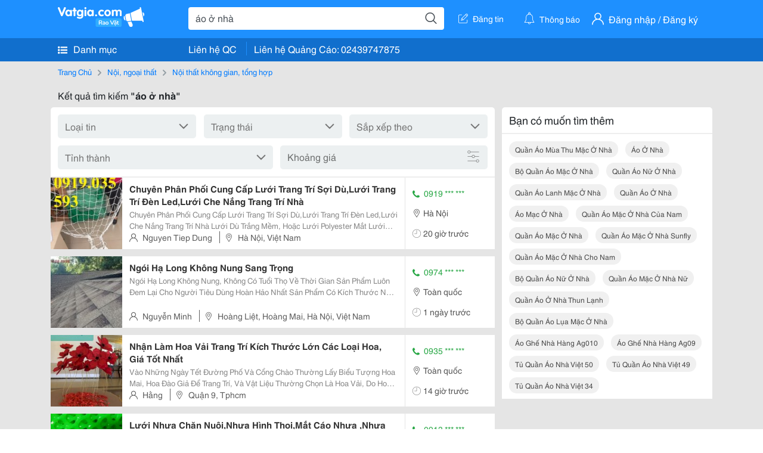

--- FILE ---
content_type: text/html; charset=UTF-8
request_url: https://www.vatgia.com/raovat/%C3%A1o+%E1%BB%9F+nh%C3%A0.srvg
body_size: 9701
content:
<!DOCTYPE html>
<html lang="vi">
<head>
    <link rel="dns-prefetch" href="//cdnvg.scandict.com">
    <meta http-equiv="Content-Type" content="text/html; charset=utf-8" />
    <link href="/assets/image/raovat/favicon.ico" rel="icon" type="image/x-icon">
    <meta http-equiv="X-UA-Compatible" content="ie=edge">

    
    <meta name="apple-mobile-web-app-status-bar-style" content="#0c81f6"/>
<meta name="theme-color" content="#0c81f6"/>
<meta name="apple-mobile-web-app-capable" content="yes"/>
<meta name="mobile-web-app-capable" content="yes"/>
<meta name="viewport" content="width=device-width, initial-scale=1.0"/>
<meta property="og:url" content="https://vatgia.com/raovat/%C3%A1o%2B%E1%BB%9F%2Bnh%C3%A0.srvg"/>
<meta property="og:type" content="website"/>
<meta property="og:site_name" content="Vatgia.com"/>
<meta property="og:locale" content="vi_VN"/>
<meta property="og:title" content="Áo Ở Nhà"/>
<meta property="og:description" content="Chuyên trang về Áo ở nhà ✅Chuyên Phân Phối Cung Cấp Lưới Trang Trí Sợi Dù,Lưới Trang Trí Đèn Led,Lưới Che Nắng Trang Trí Nhà  Lưới Dù Trắng Mềm, Hoặc Lưới Polyester Mắt Lưới Theo Yêu Cầu..."/>
<meta property="og:image" content="https://cdnvg.scandict.com/pictures/fullsize/2017/05/20/ume1495249606.jpg"/>
<meta name="title" content="Áo Ở Nhà"/>
<meta name="keywords" content="áo ở nhà, áo, ở, nhà, ao o nha, quần áo mùa thu mặc ở nhà, áo ở nhà, bộ quần áo mặc ở nhà, quần áo nữ ở nhà, quần áo lanh mặc ở nhà, quần áo ở nhà, áo mạc ở nhà, quần áo mặc ở nhà của nam, quần áo mặc ở nhà, quần áo mặc ở nhà sunfly, quần áo mặc ở nhà cho nam, bộ quần áo nữ ở nhà, quần áo mặc ở nhà nữ, quần áo ở nhà thun lạnh, bộ quần áo lụa mặc ở nhà, áo ghế nhà hàng ag010, áo ghế nhà hàng ag09, tủ quần áo nhà việt 50, tủ quần áo nhà việt 49, tủ quần áo nhà việt 34"/>
<meta name="description" content="Chuyên trang về Áo ở nhà ✅Chuyên Phân Phối Cung Cấp Lưới Trang Trí Sợi Dù,Lưới Trang Trí Đèn Led,Lưới Che Nắng Trang Trí Nhà  Lưới Dù Trắng Mềm, Hoặc Lưới Polyester Mắt Lưới Theo Yêu Cầu..."/>
<title>Áo Ở Nhà</title>

    
            <link rel="canonical" href="https://vatgia.com/raovat/%C3%A1o%2B%E1%BB%9F%2Bnh%C3%A0.srvg">
    
    
    
    <link rel="stylesheet" type="text/css" href="https://vatgia.com/assets/raovat/fonts/flaticon/flaticon.css">
    <link rel="stylesheet" type="text/css" href="https://vatgia.com/assets/css/bootstrap-4.5.0.css">
    <link rel="stylesheet" type="text/css" href="https://vatgia.com/assets/371000597101675/raovat/css/raovat.css">

        <script>
        window.vnpapp = "false";
        window.mobiledetect = "web";
        window.dataUser = "null";
        window.domain = "//vatgia.com";
        window.envAds = "ca-pub-2979760623205174";
        window.envAdsSlot = "8018923188";
        window.firebaseConfig = {
            apiKey: "AIzaSyBlmRLfyJCyqA8yu5x8bpFo0jwYX2yBpOg",
            authDomain: "vatgia-id.firebaseapp.com",
            databaseURL: "https://vatgia-id.firebaseio.com",
            projectId: "vatgia-id",
            storageBucket: "",
            messagingSenderId: "736117193883",
            appId: "1:736117193883:web:624a055c617b3dbe"
        }
        window.urlFacebookLogin = 'https://www.facebook.com/v4.0/dialog/oauth?response_type=code%2Cgranted_scopes&client_id=891255665928834&redirect_uri=https%3A%2F%2Fvatgia.com/home/&scope=public_profile%2Cemail&state=provider%3Dfacebook%26redirect%3D%2Fraovat';
        window.urlGoogleLogin = 'https://accounts.google.com/o/oauth2/v2/auth?scope=openid+https://www.googleapis.com/auth/userinfo.email+profile&response_type=code&redirect_uri=https%3A//vatgia.com/home/&client_id=736117193883-nj2eab6opd4bg8phsltf8likgal0jcbc.apps.googleusercontent.com&state=provider%3Dgoogle%26redirect%3D%2Fraovat';
    </script>

    <script type="application/ld+json">
						{
						  "@context": "https://schema.org",
						  "@type": "Organization",
						  "url": "https://vatgia.com",
						  "logo": "https://vatgia.com/css/logos/logo.png",
						  "name": "Vatgia.com",
						  "contactPoint": [{
						    "@type": "ContactPoint",
						    "telephone": "+84 02439747875",
						    "contactType": "Customer support",
						    "areaServed": "VI"
						  }],
						  "sameAs": ["https://www.facebook.com/vatgiafanpage"]
						}
						</script>

    <script type="application/ld+json">
						{
							"@context": "https://schema.org",
							"@type": "WebSite",
							"url": "https://vatgia.com",
							"potentialAction": {
								"@type": "SearchAction",
								"target": "https://vatgia.com/raovat/quicksearch.php?keyword={search_term_string}",
								"query-input": "required name=search_term_string"
							},
							"name" : "Vatgia.com",
            			"alternateName" : "Vatgia.com - Mua sắm hạnh phúc, kinh doanh hiệu quả"
						}
						</script>

            <script type="application/ld+json">{"@context": "http://schema.org", "@type": "BreadcrumbList", "itemListElement": [{
									"@type": "ListItem",
									"position": 1,
									"item": {
										"@id": "https://vatgia.com/raovat",
										"name": "Rao vặt"
									}
								},{
									"@type": "ListItem",
									"position": 2,
									"item": {
										"@id": "https://vatgia.com/raovat/%C3%A1o%2B%E1%BB%9F%2Bnh%C3%A0.srvg",
										"name": "Áo ở nhà"
									}
								}]}</script>
    
    
    
    </head>
<body>
        <div id="raovat" class="css_rv_web">
        
                    <header-web :ContactPhone-prop="[[&quot;Li\u00ean h\u1ec7 Qu\u1ea3ng C\u00e1o&quot;,&quot; 02439747875&quot;,&quot;02439747875&quot;]]"></header-web>
                

        
        <div id="body-raovat">
            <div class="result_search_pc" id="remove-ads">














    <div class="container" id="container-ads">
    <nav aria-label="breadcrumb" class="rv-breadcrumb-pc">
    <ol class="breadcrumb">
        <li class="breadcrumb-item">
            <a href="/raovat">Trang Chủ</a>
        </li>
                            
                <li class="breadcrumb-item">
                    <a href="/raovat/3205/noi-ngoai-that.html">Nội, ngoại thất</a>
                </li>
            
                                
                <li class="breadcrumb-item">
                    <a href="/raovat/2816/noi-that-khong-gian-tong-hop.html">Nội thất không gian, tổng hợp</a>
                </li>
            
                        </ol>
</nav>
            <div class="statistical">
            <h1 title="Kết quả tìm kiếm áo ở nhà">Kết quả tìm kiếm <b>"áo ở nhà"</b></h1>
        </div>
        <div class="row pb-12px">
            <div class="col-8 pr-0">
                

                <div class="filter-result">
                    <fillter-web
                        :country-prop="[]"
                        :max-prop="0"
                        :min-prop="0"></fillter-web>
                </div>

                <div id="list-search-pc">
                    <div class="list-post-search list-post-search-web">
































                        












                            <div class="rv_list_news mt-12px">
            <div class="card-list-news">
            <div class="card-body-news d-flex">
                <div class="img-post">
                    <a class="text-decoration-none" href="/raovat/3376/14534278/chuyen-phan-phoi-cung-cap-luoi-trang-tri-soi-du-luoi-trang-tri-den-led-luoi-che-nang-trang-tri-nha.html" >
                        <img class="w-100 h-100" src="https://cdnvg.scandict.com/pictures/thumb/w150/2017/05/ume1495249606.jpg" alt="Chuyên Phân Phối Cung Cấp Lưới Trang Trí Sợi Dù,Lưới Trang Trí Đèn Led,Lưới Che Nắng Trang Trí Nhà" onerror="this.onerror=null;this.src='/assets/image/raovat/no_image.png';"/>
                    </a>
                </div>
                <div class="position-relative info-flex px-12px py-2">
                    <div class="info-post">
                        <a href="/raovat/3376/14534278/chuyen-phan-phoi-cung-cap-luoi-trang-tri-soi-du-luoi-trang-tri-den-led-luoi-che-nang-trang-tri-nha.html" >
                            <h3 title="Chuyên Phân Phối Cung Cấp Lưới Trang Trí Sợi Dù,Lưới Trang Trí Đèn Led,Lưới Che Nắng Trang Trí Nhà" class="title m-0">Chuyên Phân Phối Cung Cấp Lưới Trang Trí Sợi Dù,Lưới Trang Trí Đèn Led,Lưới Che Nắng Trang Trí Nhà</h3>
                        </a>
                                                    <div class="des">
                                Chuyên Phân Phối Cung Cấp Lưới Trang Trí Sợi Dù,Lưới Trang Trí Đèn Led,Lưới Che Nắng Trang Trí Nhà 
 Lưới Dù Trắng Mềm, Hoặc Lưới Polyester Mắt Lưới Theo Yêu Cầu Khách Hàng Lưới Dùng Để Rào Nhà Bóng Tại Các Khu Vui Chơi Trẻ Em Liên Hệ Mình Để Được...
                            </div>
                                            </div>
                    <div class="position-absolute position-address">
                        <span class="name-post"><i class="flaticon-user mr-2"></i>Nguyen Tiep Dung</span>
                        <span class="address m-0 pl-2"><i class="flaticon-pin mr-2 pl-2"></i>Hà Nội, Việt Nam</span>
                    </div>
                </div>
                <div class="contact my-auto">
                    <div class="px-12px border-contact-normal">
                                                    <p class="phone-vip-news m-0">
                                <i class="flaticon-telephone-handle-silhouette mr-1"></i>
                                0919 *** ***
                            </p>
                                                <p class="location m-0 pt-12px"><i class="flaticon-pin mr-1"></i>Hà Nội</p>
                        <p class="time m-0 pt-12px"><i class="flaticon-time mr-1"></i>20 giờ trước</p>
                    </div>
                </div>
            </div>
        </div>
    </div>
                        












                            <div class="rv_list_news mt-12px">
            <div class="card-list-news">
            <div class="card-body-news d-flex">
                <div class="img-post">
                    <a class="text-decoration-none" href="/raovat/13154/15457763/ngoi-ha-long-khong-nung-sang-trong.html" >
                        <img class="w-100 h-100" src="https://cdnvg.scandict.com/pictures/thumb/w150/2018/12/sbg1543823496.jpg" alt="Ngói Hạ Long Không Nung Sang Trọng" onerror="this.onerror=null;this.src='/assets/image/raovat/no_image.png';"/>
                    </a>
                </div>
                <div class="position-relative info-flex px-12px py-2">
                    <div class="info-post">
                        <a href="/raovat/13154/15457763/ngoi-ha-long-khong-nung-sang-trong.html" >
                            <h3 title="Ngói Hạ Long Không Nung Sang Trọng" class="title m-0">Ngói Hạ Long Không Nung Sang Trọng</h3>
                        </a>
                                                    <div class="des">
                                Ngói Hạ Long Không Nung, Không Có Tuổi Thọ Về Thời Gian 
 Sản Phẩm Luôn Đem Lại Cho Người Tiêu Dùng Hoàn Hảo Nhất 
 Sản Phẩm Có Kích Thước Như Sau 
 Độ Dài Tấm Ngói Là 33Cm 
 Độ Dày Viên Ngói Là 5Mm 
 Quý Vị Mua Hàng Liên Hệ Trực Tiếp Cho Chúng 
                            </div>
                                            </div>
                    <div class="position-absolute position-address">
                        <span class="name-post"><i class="flaticon-user mr-2"></i>Nguyễn Minh</span>
                        <span class="address m-0 pl-2"><i class="flaticon-pin mr-2 pl-2"></i>Hoàng Liệt, Hoàng Mai, Hà Nội, Việt Nam</span>
                    </div>
                </div>
                <div class="contact my-auto">
                    <div class="px-12px border-contact-normal">
                                                    <p class="phone-vip-news m-0">
                                <i class="flaticon-telephone-handle-silhouette mr-1"></i>
                                0974 *** ***
                            </p>
                                                <p class="location m-0 pt-12px"><i class="flaticon-pin mr-1"></i>Toàn quốc</p>
                        <p class="time m-0 pt-12px"><i class="flaticon-time mr-1"></i>1 ngày trước</p>
                    </div>
                </div>
            </div>
        </div>
    </div>
                        












                            <div class="rv_list_news mt-12px">
            <div class="card-list-news">
            <div class="card-body-news d-flex">
                <div class="img-post">
                    <a class="text-decoration-none" href="/raovat/3365/15685710/nhan-lam-hoa-vai-trang-tri-kich-thuoc-lon-cac-loai-hoa-gia-tot-nhat.html" >
                        <img class="w-100 h-100" src="https://cdnvg.scandict.com/pictures/thumb/w150/2019/07/1562149326-rti.jpg" alt="Nhận Làm Hoa Vải Trang Trí Kích Thước Lớn Các Loại Hoa, Giá Tốt Nhất" onerror="this.onerror=null;this.src='/assets/image/raovat/no_image.png';"/>
                    </a>
                </div>
                <div class="position-relative info-flex px-12px py-2">
                    <div class="info-post">
                        <a href="/raovat/3365/15685710/nhan-lam-hoa-vai-trang-tri-kich-thuoc-lon-cac-loai-hoa-gia-tot-nhat.html" >
                            <h3 title="Nhận Làm Hoa Vải Trang Trí Kích Thước Lớn Các Loại Hoa, Giá Tốt Nhất" class="title m-0">Nhận Làm Hoa Vải Trang Trí Kích Thước Lớn Các Loại Hoa, Giá Tốt Nhất</h3>
                        </a>
                                                    <div class="des">
                                Vào Những Ngày Tết Đường Phố Và Cổng Chào Thường Lấy Biểu Tượng Hoa Mai, Hoa Đào Giả Để Trang Trí, Và Vật Liệu Thường Chọn Là Hoa Vải, Do Hoa Vải Đẹp, Giống Hoa Thật, Có Thể Trang Trí Được Lâu, Đặc Biệt Gắn Được Đèn Led Để Chiếu Sáng Ban Đêm. 
 Công
                            </div>
                                            </div>
                    <div class="position-absolute position-address">
                        <span class="name-post"><i class="flaticon-user mr-2"></i>Hằng</span>
                        <span class="address m-0 pl-2"><i class="flaticon-pin mr-2 pl-2"></i>Quận 9, Tphcm</span>
                    </div>
                </div>
                <div class="contact my-auto">
                    <div class="px-12px border-contact-normal">
                                                    <p class="phone-vip-news m-0">
                                <i class="flaticon-telephone-handle-silhouette mr-1"></i>
                                0935 *** ***
                            </p>
                                                <p class="location m-0 pt-12px"><i class="flaticon-pin mr-1"></i>Toàn quốc</p>
                        <p class="time m-0 pt-12px"><i class="flaticon-time mr-1"></i>14 giờ trước</p>
                    </div>
                </div>
            </div>
        </div>
    </div>
                        












                            <div class="rv_list_news mt-12px">
            <div class="card-list-news">
            <div class="card-body-news d-flex">
                <div class="img-post">
                    <a class="text-decoration-none" href="/raovat/9680/15715629/luoi-nhua-chan-nuoi-nhua-hinh-thoi-mat-cao-nhua-nhua-lo-vuong-chuyen-si-va-lere-nhat-tp-hcm.html" >
                        <img class="w-100 h-100" src="https://cdnvg.scandict.com/pictures/thumb/w150/2019/07/1564120466-ytg.jpg" alt="Lưới Nhựa Chăn Nuôi,Nhựa Hình Thoi,Mắt Cáo Nhựa ,Nhựa Lỗ Vuông,Chuyên Sỉ Và Lẽrẽ Nhất Tp.hcm" onerror="this.onerror=null;this.src='/assets/image/raovat/no_image.png';"/>
                    </a>
                </div>
                <div class="position-relative info-flex px-12px py-2">
                    <div class="info-post">
                        <a href="/raovat/9680/15715629/luoi-nhua-chan-nuoi-nhua-hinh-thoi-mat-cao-nhua-nhua-lo-vuong-chuyen-si-va-lere-nhat-tp-hcm.html" >
                            <h3 title="Lưới Nhựa Chăn Nuôi,Nhựa Hình Thoi,Mắt Cáo Nhựa ,Nhựa Lỗ Vuông,Chuyên Sỉ Và Lẽrẽ Nhất Tp.hcm" class="title m-0">Lưới Nhựa Chăn Nuôi,Nhựa Hình Thoi,Mắt Cáo Nhựa ,Nhựa Lỗ Vuông,Chuyên Sỉ Và Lẽrẽ Nhất Tp.hcm</h3>
                        </a>
                                                    <p class="price m-0 mt-1">15.000<sup>&#8363;</sup></p>
                                            </div>
                    <div class="position-absolute position-address">
                        <span class="name-post"><i class="flaticon-user mr-2"></i>Lưới Thép Kim Long</span>
                        <span class="address m-0 pl-2"><i class="flaticon-pin mr-2 pl-2"></i>1256 Lạc Long Quân, Tân Bình, Hồ Chí Minh, Việt Nam</span>
                    </div>
                </div>
                <div class="contact my-auto">
                    <div class="px-12px border-contact-normal">
                                                    <p class="phone-vip-news m-0">
                                <i class="flaticon-telephone-handle-silhouette mr-1"></i>
                                0913 *** ***
                            </p>
                                                <p class="location m-0 pt-12px"><i class="flaticon-pin mr-1"></i>Toàn quốc</p>
                        <p class="time m-0 pt-12px"><i class="flaticon-time mr-1"></i>3 ngày trước</p>
                    </div>
                </div>
            </div>
        </div>
    </div>
                        












                            <div class="rv_list_news mt-12px">
            <div class="card-list-news">
            <div class="card-body-news d-flex">
                <div class="img-post">
                    <a class="text-decoration-none" href="/raovat/4279/15882907/han-cau-sat-dat-xe-may-vao-nha-tphcm.html" >
                        <img class="w-100 h-100" src="https://cdnvg.scandict.com/pictures/thumb/w150/2019/12/1577657244-xvc.jpg" alt="Hàn Cầu Sắt Dắt Xe Máy Vào Nhà Tphcm" onerror="this.onerror=null;this.src='/assets/image/raovat/no_image.png';"/>
                    </a>
                </div>
                <div class="position-relative info-flex px-12px py-2">
                    <div class="info-post">
                        <a href="/raovat/4279/15882907/han-cau-sat-dat-xe-may-vao-nha-tphcm.html" >
                            <h3 title="Hàn Cầu Sắt Dắt Xe Máy Vào Nhà Tphcm" class="title m-0">Hàn Cầu Sắt Dắt Xe Máy Vào Nhà Tphcm</h3>
                        </a>
                                                    <div class="des">
                                Liên Hệ: 0947.406.037 Dân Tiến Chuyên Hàn Dạo Tại Nhà Khu Vực Tphcm 
 Hàn Cầu Sắt Dắt Xe Máy Vào Nhà, Hàn Cầu Thang Lên Gác Quận Gò Vấp, Bình Thạnh, Thủ Đức, Phú Nhuận, Tân Bình...hàn Cửa Sắt, Cầu Thang Lên Gác, Hàn Cầu Dắt Xe Máy Vào Nhà Quận 1, 2,...
                            </div>
                                            </div>
                    <div class="position-absolute position-address">
                        <span class="name-post"><i class="flaticon-user mr-2"></i>Kyouko Chilly</span>
                        <span class="address m-0 pl-2"><i class="flaticon-pin mr-2 pl-2"></i>Tphcm</span>
                    </div>
                </div>
                <div class="contact my-auto">
                    <div class="px-12px border-contact-normal">
                                                    <p class="phone-vip-news m-0">
                                <i class="flaticon-telephone-handle-silhouette mr-1"></i>
                                0947 *** ***
                            </p>
                                                <p class="location m-0 pt-12px"><i class="flaticon-pin mr-1"></i>Hồ Chí Minh</p>
                        <p class="time m-0 pt-12px"><i class="flaticon-time mr-1"></i>2 ngày trước</p>
                    </div>
                </div>
            </div>
        </div>
    </div>
                        












                            <div class="rv_list_news mt-12px">
            <div class="card-list-news">
            <div class="card-body-news d-flex">
                <div class="img-post">
                    <a class="text-decoration-none" href="/raovat/6359/16046967/dia-chi-ban-may-phun-cat-may-phun-ri-set-may-tao-nham-khac-bia-mo-gia-re.html" >
                        <img class="w-100 h-100" src="https://cdnvg.scandict.com/pictures/thumb/w150/2020/08/1596594482-jqp.jpg" alt="Địa Chỉ Bán Máy Phun Cát, Máy Phun Rỉ Sét, Máy Tạo Nhám, Khắc Bia Mộ Giá Rẻ." onerror="this.onerror=null;this.src='/assets/image/raovat/no_image.png';"/>
                    </a>
                </div>
                <div class="position-relative info-flex px-12px py-2">
                    <div class="info-post">
                        <a href="/raovat/6359/16046967/dia-chi-ban-may-phun-cat-may-phun-ri-set-may-tao-nham-khac-bia-mo-gia-re.html" >
                            <h3 title="Địa Chỉ Bán Máy Phun Cát, Máy Phun Rỉ Sét, Máy Tạo Nhám, Khắc Bia Mộ Giá Rẻ." class="title m-0">Địa Chỉ Bán Máy Phun Cát, Máy Phun Rỉ Sét, Máy Tạo Nhám, Khắc Bia Mộ Giá Rẻ.</h3>
                        </a>
                                                    <div class="des">
                                Ưu Điểm Của Máy Phun Cát Dt250: 
 Là Dòng Máy Có Công Suất Lớn Lên Đem Lại Hiệu Quả Công Việc Cao, Thời Gian Phun Liên Tục Lâu; 
 Phụ Tùng Thay Thế Thuận Tiện, Rẻ Tiền, Dễ Tìm; 
 Luôn Luôn Có Mức Giá Ổn Định Hợp Lý; 
 Sử Dụng Được Nhiều Loại Hạt...
                            </div>
                                            </div>
                    <div class="position-absolute position-address">
                        <span class="name-post"><i class="flaticon-user mr-2"></i>Ngọc Nguyễn</span>
                        <span class="address m-0 pl-2"><i class="flaticon-pin mr-2 pl-2"></i>Số 109C Đường Tựu Liệt- Thanh Trì- Hà Nội</span>
                    </div>
                </div>
                <div class="contact my-auto">
                    <div class="px-12px border-contact-normal">
                                                    <p class="phone-vip-news m-0">
                                <i class="flaticon-telephone-handle-silhouette mr-1"></i>
                                0978 *** ***
                            </p>
                                                <p class="location m-0 pt-12px"><i class="flaticon-pin mr-1"></i>Toàn quốc</p>
                        <p class="time m-0 pt-12px"><i class="flaticon-time mr-1"></i>1 ngày trước</p>
                    </div>
                </div>
            </div>
        </div>
    </div>
                        












                            <div class="rv_list_news mt-12px">
            <div class="card-list-news">
            <div class="card-body-news d-flex">
                <div class="img-post">
                    <a class="text-decoration-none" href="/raovat/4279/16059661/lam-vi-sat-dat-xe-may-tai-nha-tphcm-luu-dong-nhanh.html" >
                        <img class="w-100 h-100" src="https://cdnvg.scandict.com/pictures/thumb/w150/2020/08/1597723498-cev.jpg" alt="Làm Vỉ Sắt Dắt Xe Máy Tại Nhà Tphcm - Lưu Động Nhanh" onerror="this.onerror=null;this.src='/assets/image/raovat/no_image.png';"/>
                    </a>
                </div>
                <div class="position-relative info-flex px-12px py-2">
                    <div class="info-post">
                        <a href="/raovat/4279/16059661/lam-vi-sat-dat-xe-may-tai-nha-tphcm-luu-dong-nhanh.html" >
                            <h3 title="Làm Vỉ Sắt Dắt Xe Máy Tại Nhà Tphcm - Lưu Động Nhanh" class="title m-0">Làm Vỉ Sắt Dắt Xe Máy Tại Nhà Tphcm - Lưu Động Nhanh</h3>
                        </a>
                                                    <div class="des">
                                Làm Cầu Sắt Dắt Xe Máy Tại Nhà Tphcm - Lưu Động Nhanh - Liên Hệ: 0947.406.037 Zalo Dân Tiến/ Chuyên Lưu Động Nhanh Khu Vực Tphcm Hàn Cầu Sắt Dắt Xe Máy Ra Vào Nhà. *** /// Mình Là Cá Nhân Nên Nhận Làm Giả Phải Chăng, Vui Vẽ Tân Tình. Làm Việc Cả Chủ...
                            </div>
                                            </div>
                    <div class="position-absolute position-address">
                        <span class="name-post"><i class="flaticon-user mr-2"></i>Kyouko Chilly</span>
                        <span class="address m-0 pl-2"><i class="flaticon-pin mr-2 pl-2"></i>Tphcm</span>
                    </div>
                </div>
                <div class="contact my-auto">
                    <div class="px-12px border-contact-normal">
                                                    <p class="phone-vip-news m-0">
                                <i class="flaticon-telephone-handle-silhouette mr-1"></i>
                                0947 *** ***
                            </p>
                                                <p class="location m-0 pt-12px"><i class="flaticon-pin mr-1"></i>Hồ Chí Minh</p>
                        <p class="time m-0 pt-12px"><i class="flaticon-time mr-1"></i>2 ngày trước</p>
                    </div>
                </div>
            </div>
        </div>
    </div>
                        












                            <div class="rv_list_news mt-12px">
            <div class="card-list-news">
            <div class="card-body-news d-flex">
                <div class="img-post">
                    <a class="text-decoration-none" href="/raovat/4279/16293511/tho-han-cau-thang-xe-may-tai-nha-tphcm-luu-dong.html" >
                        <img class="w-100 h-100" src="https://cdnvg.scandict.com/pictures/thumb/w150/2021/04/1619747554-czx.jpg" alt="Thợ Hàn Cầu Thang Xe Máy Tại Nhà Tphcm - Lưu Động" onerror="this.onerror=null;this.src='/assets/image/raovat/no_image.png';"/>
                    </a>
                </div>
                <div class="position-relative info-flex px-12px py-2">
                    <div class="info-post">
                        <a href="/raovat/4279/16293511/tho-han-cau-thang-xe-may-tai-nha-tphcm-luu-dong.html" >
                            <h3 title="Thợ Hàn Cầu Thang Xe Máy Tại Nhà Tphcm - Lưu Động" class="title m-0">Thợ Hàn Cầu Thang Xe Máy Tại Nhà Tphcm - Lưu Động</h3>
                        </a>
                                                    <div class="des">
                                Dân Tiến: 0947406037 Chuyên Làm Cầu Thang Sắt Dắt Xe Máy Tại Nhà Tphcm - Liên Hệ: 0947.406.037 Zalo Dân Tiến/ Chuyên Lưu Động Nhanh Khu Vực Tphcm Hàn Cầu Thang Sắt Dắt Xe Máy Ra Vào Nhà. Mình Là Cá Nhân Nên Nhận Làm Giả Phải Chăng, Vui Vẽ Tân Tình....
                            </div>
                                            </div>
                    <div class="position-absolute position-address">
                        <span class="name-post"><i class="flaticon-user mr-2"></i>Trần Dân Tiến</span>
                        <span class="address m-0 pl-2"><i class="flaticon-pin mr-2 pl-2"></i>Tp.hcm</span>
                    </div>
                </div>
                <div class="contact my-auto">
                    <div class="px-12px border-contact-normal">
                                                    <p class="phone-vip-news m-0">
                                <i class="flaticon-telephone-handle-silhouette mr-1"></i>
                                0947 *** ***
                            </p>
                                                <p class="location m-0 pt-12px"><i class="flaticon-pin mr-1"></i>Hồ Chí Minh</p>
                        <p class="time m-0 pt-12px"><i class="flaticon-time mr-1"></i>2 ngày trước</p>
                    </div>
                </div>
            </div>
        </div>
    </div>
                        












                            <div class="rv_list_news mt-12px">
            <div class="card-list-news">
            <div class="card-body-news d-flex">
                <div class="img-post">
                    <a class="text-decoration-none" href="/raovat/4279/16313557/tho-lam-cau-doc-xe-may-tphcm.html" >
                        <img class="w-100 h-100" src="https://cdnvg.scandict.com/pictures/thumb/w150/2021/05/1621821150-wkb.jpg" alt="Thợ Làm Cầu Dốc Xe Máy Tphcm" onerror="this.onerror=null;this.src='/assets/image/raovat/no_image.png';"/>
                    </a>
                </div>
                <div class="position-relative info-flex px-12px py-2">
                    <div class="info-post">
                        <a href="/raovat/4279/16313557/tho-lam-cau-doc-xe-may-tphcm.html" >
                            <h3 title="Thợ Làm Cầu Dốc Xe Máy Tphcm" class="title m-0">Thợ Làm Cầu Dốc Xe Máy Tphcm</h3>
                        </a>
                                                    <div class="des">
                                Thợ Làm Cầu Xe Máy Vào Nhà Hcm Tel: 0947.406.037 Dân Tiến. Thợ Hàn Cầu Xe Máy Vào Nhà Tphcm 
 Thợ Hàn Cầu Xe Máy Vào Nhà Tphcm Quận 1 
 Thợ Hàn Cầu Xe Máy Vào Nhà Tphcm Quận 2 
 Thợ Hàn Cầu Xe Máy Vào Nhà Tphcm Quận 3 
 Thợ Hàn Cầu Xe Máy Vào Nhà...
                            </div>
                                            </div>
                    <div class="position-absolute position-address">
                        <span class="name-post"><i class="flaticon-user mr-2"></i>Trần Dân Tiến</span>
                        <span class="address m-0 pl-2"><i class="flaticon-pin mr-2 pl-2"></i>Tp.hcm</span>
                    </div>
                </div>
                <div class="contact my-auto">
                    <div class="px-12px border-contact-normal">
                                                    <p class="phone-vip-news m-0">
                                <i class="flaticon-telephone-handle-silhouette mr-1"></i>
                                0947 *** ***
                            </p>
                                                <p class="location m-0 pt-12px"><i class="flaticon-pin mr-1"></i>Hồ Chí Minh</p>
                        <p class="time m-0 pt-12px"><i class="flaticon-time mr-1"></i>2 ngày trước</p>
                    </div>
                </div>
            </div>
        </div>
    </div>
                        












                            <div class="rv_list_news mt-12px">
            <div class="card-list-news">
            <div class="card-body-news d-flex">
                <div class="img-post">
                    <a class="text-decoration-none" href="/raovat/6226/17585649/nhua-acrylic-nhiet-deo-eterac-7109-x-50.html" >
                        <img class="w-100 h-100" src="https://cdnvg.scandict.com/pictures/thumb/w150/2024/07/1721033368-eoz.png" alt="Nhựa Acrylic Nhiệt Dẻo Eterac 7109-X-50" onerror="this.onerror=null;this.src='/assets/image/raovat/no_image.png';"/>
                    </a>
                </div>
                <div class="position-relative info-flex px-12px py-2">
                    <div class="info-post">
                        <a href="/raovat/6226/17585649/nhua-acrylic-nhiet-deo-eterac-7109-x-50.html" >
                            <h3 title="Nhựa Acrylic Nhiệt Dẻo Eterac 7109-X-50" class="title m-0">Nhựa Acrylic Nhiệt Dẻo Eterac 7109-X-50</h3>
                        </a>
                                                    <p class="price m-0 mt-1">70.000<sup>&#8363;</sup></p>
                                            </div>
                    <div class="position-absolute position-address">
                        <span class="name-post"><i class="flaticon-user mr-2"></i>Công Ty Tnhh Thương Mại Tổng Hợp Sơn Anh</span>
                        <span class="address m-0 pl-2"><i class="flaticon-pin mr-2 pl-2"></i>Số 06, 127/56 Văn Cao, P. Liễu Giai, Ba Đình, Hà Nội</span>
                    </div>
                </div>
                <div class="contact my-auto">
                    <div class="px-12px border-contact-normal">
                                                    <p class="phone-vip-news m-0">
                                <i class="flaticon-telephone-handle-silhouette mr-1"></i>
                                0911 *** ***
                            </p>
                                                <p class="location m-0 pt-12px"><i class="flaticon-pin mr-1"></i>Toàn quốc</p>
                        <p class="time m-0 pt-12px"><i class="flaticon-time mr-1"></i>2 ngày trước</p>
                    </div>
                </div>
            </div>
        </div>
    </div>
                        












                            <div class="rv_list_news mt-12px">
            <div class="card-list-news">
            <div class="card-body-news d-flex">
                <div class="img-post">
                    <a class="text-decoration-none" href="/raovat/8061/17817092/hoa-chat-xet-nghiem-sinh-hoa-huyet-hoc-mien-dich-hang-chinh-hang.html" >
                        <img class="w-100 h-100" src="https://cdnvg.scandict.com/pictures/thumb/w150/2025/04/1744597065-pim.jpg" alt="Hóa Chất Xét Nghiệm Sinh Hóa, Huyết Học, Miễn Dich Hàng Chính Hãng" onerror="this.onerror=null;this.src='/assets/image/raovat/no_image.png';"/>
                    </a>
                </div>
                <div class="position-relative info-flex px-12px py-2">
                    <div class="info-post">
                        <a href="/raovat/8061/17817092/hoa-chat-xet-nghiem-sinh-hoa-huyet-hoc-mien-dich-hang-chinh-hang.html" >
                            <h3 title="Hóa Chất Xét Nghiệm Sinh Hóa, Huyết Học, Miễn Dich Hàng Chính Hãng" class="title m-0">Hóa Chất Xét Nghiệm Sinh Hóa, Huyết Học, Miễn Dich Hàng Chính Hãng</h3>
                        </a>
                                                    <div class="des">
                                Chúng Tôi Xin Cam Kết Sẽ Mang Đến Cho Quý Khách Hàng Những Sản Phẩm Hoàn Hảo, Những Sản Phẩm Chuyên Nghiệp Nhất, Hiệu Quả Với Giá Cạnh Tranh Dành Cho Quý Khách.và Dịch Vụ Bảo Hành Bảo Dưỡng Tốt Khi Đến Với Tknmedical.com 
 - Sự Sáng Tạo Tư Vấn Nhiệt...
                            </div>
                                            </div>
                    <div class="position-absolute position-address">
                        <span class="name-post"><i class="flaticon-user mr-2"></i>Dung Nguyen</span>
                        <span class="address m-0 pl-2"><i class="flaticon-pin mr-2 pl-2"></i> 40 Nguyễn Hữu Dật – P. Tây Thạnh Q. Tân Phú, Tp. Hcm, Hồ Chí Minh, Việt Nam</span>
                    </div>
                </div>
                <div class="contact my-auto">
                    <div class="px-12px border-contact-normal">
                                                    <p class="phone-vip-news m-0">
                                <i class="flaticon-telephone-handle-silhouette mr-1"></i>
                                0339 *** ***
                            </p>
                                                <p class="location m-0 pt-12px"><i class="flaticon-pin mr-1"></i>Toàn quốc</p>
                        <p class="time m-0 pt-12px"><i class="flaticon-time mr-1"></i>15 giờ trước</p>
                    </div>
                </div>
            </div>
        </div>
    </div>
                        












                            <div class="rv_list_news mt-12px">
            <div class="card-list-news">
            <div class="card-body-news d-flex">
                <div class="img-post">
                    <a class="text-decoration-none" href="/raovat/4279/17853056/tho-han-cau-dat-xe-may-tai-nha-quan-binh-thanh.html" >
                        <img class="w-100 h-100" src="https://cdnvg.scandict.com/pictures/thumb/w150/2025/06/1751057378-hxl.jpg" alt="Thợ Hàn Cầu Dắt Xe Máy Tại Nhà Quận Bình Thạnh" onerror="this.onerror=null;this.src='/assets/image/raovat/no_image.png';"/>
                    </a>
                </div>
                <div class="position-relative info-flex px-12px py-2">
                    <div class="info-post">
                        <a href="/raovat/4279/17853056/tho-han-cau-dat-xe-may-tai-nha-quan-binh-thanh.html" >
                            <h3 title="Thợ Hàn Cầu Dắt Xe Máy Tại Nhà Quận Bình Thạnh" class="title m-0">Thợ Hàn Cầu Dắt Xe Máy Tại Nhà Quận Bình Thạnh</h3>
                        </a>
                                                    <div class="des">
                                Thợ Hàn Cầu Dắt Xe Máy Tại Nhà Quận Bình Thạnh - Liên Hệ: 0947406037 Đt Và Zalo Dân Tiến, Chuyên Lưu Động Hàn Cầu Dốc Dắt Xe Máy Vào Nhà. 
 Bạn Đang Loay Hoay Mỗi Ngày Với Việc Dắt Chiếc Xe Máy Nặng Nề Lên Xuống Bậc Thềm. Cầu Dốc Dắt Xe Tự Chế, Ọp Ẹp...
                            </div>
                                            </div>
                    <div class="position-absolute position-address">
                        <span class="name-post"><i class="flaticon-user mr-2"></i>Trần Dân Tiến</span>
                        <span class="address m-0 pl-2"><i class="flaticon-pin mr-2 pl-2"></i>Tphcm</span>
                    </div>
                </div>
                <div class="contact my-auto">
                    <div class="px-12px border-contact-normal">
                                                    <p class="phone-vip-news m-0">
                                <i class="flaticon-telephone-handle-silhouette mr-1"></i>
                                0947 *** ***
                            </p>
                                                <p class="location m-0 pt-12px"><i class="flaticon-pin mr-1"></i>Hồ Chí Minh</p>
                        <p class="time m-0 pt-12px"><i class="flaticon-time mr-1"></i>2 ngày trước</p>
                    </div>
                </div>
            </div>
        </div>
    </div>
                        












                            <div class="rv_list_news mt-12px">
            <div class="card-list-news">
            <div class="card-body-news d-flex">
                <div class="img-post">
                    <a class="text-decoration-none" href="/raovat/7545/17853060/tho-han-cau-dat-xe-may-tai-nha-quan-1.html" >
                        <img class="w-100 h-100" src="https://cdnvg.scandict.com/pictures/thumb/w150/2025/06/1751057950-pes.jpg" alt="Thợ Hàn Cầu Dắt Xe Máy Tại Nhà Quận 1" onerror="this.onerror=null;this.src='/assets/image/raovat/no_image.png';"/>
                    </a>
                </div>
                <div class="position-relative info-flex px-12px py-2">
                    <div class="info-post">
                        <a href="/raovat/7545/17853060/tho-han-cau-dat-xe-may-tai-nha-quan-1.html" >
                            <h3 title="Thợ Hàn Cầu Dắt Xe Máy Tại Nhà Quận 1" class="title m-0">Thợ Hàn Cầu Dắt Xe Máy Tại Nhà Quận 1</h3>
                        </a>
                                                    <div class="des">
                                Thợ Hàn Cầu Dắt Xe Máy Tại Nhà Quận 1. Liên Hệ: 0947406037 Đt Và Zalo Dân Tiến, Chuyên Lưu Động Hàn Cầu Dốc Dắt Xe Máy Vào Nhà. 
 Bạn Đang Loay Hoay Mỗi Ngày Với Việc Dắt Chiếc Xe Máy Nặng Nề Lên Xuống Bậc Thềm. Cầu Dốc Dắt Xe Tự Chế, Ọp Ẹp Khiến Bạn...
                            </div>
                                            </div>
                    <div class="position-absolute position-address">
                        <span class="name-post"><i class="flaticon-user mr-2"></i>Trần Dân Tiến</span>
                        <span class="address m-0 pl-2"><i class="flaticon-pin mr-2 pl-2"></i>Tphcm</span>
                    </div>
                </div>
                <div class="contact my-auto">
                    <div class="px-12px border-contact-normal">
                                                    <p class="phone-vip-news m-0">
                                <i class="flaticon-telephone-handle-silhouette mr-1"></i>
                                0947 *** ***
                            </p>
                                                <p class="location m-0 pt-12px"><i class="flaticon-pin mr-1"></i>Hồ Chí Minh</p>
                        <p class="time m-0 pt-12px"><i class="flaticon-time mr-1"></i>2 ngày trước</p>
                    </div>
                </div>
            </div>
        </div>
    </div>
                        












                            <div class="rv_list_news mt-12px">
            <div class="card-list-news">
            <div class="card-body-news d-flex">
                <div class="img-post">
                    <a class="text-decoration-none" href="/raovat/4279/17853064/tho-han-cau-dat-xe-may-tai-nha-quan-7.html" >
                        <img class="w-100 h-100" src="https://cdnvg.scandict.com/pictures/thumb/w150/2025/06/1751060818-dfo.jpg" alt="Thợ Hàn Cầu Dắt Xe Máy Tại Nhà Quận 7" onerror="this.onerror=null;this.src='/assets/image/raovat/no_image.png';"/>
                    </a>
                </div>
                <div class="position-relative info-flex px-12px py-2">
                    <div class="info-post">
                        <a href="/raovat/4279/17853064/tho-han-cau-dat-xe-may-tai-nha-quan-7.html" >
                            <h3 title="Thợ Hàn Cầu Dắt Xe Máy Tại Nhà Quận 7" class="title m-0">Thợ Hàn Cầu Dắt Xe Máy Tại Nhà Quận 7</h3>
                        </a>
                                                    <div class="des">
                                Thợ Hàn Cầu Dắt Xe Máy Tại Nhà Quận 7. Liên Hệ: 0947406037 Đt Và Zalo Dân Tiến, Chuyên Lưu Động Hàn Cầu Dốc Dắt Xe Máy Vào Nhà. 
 Bạn Đang Loay Hoay Mỗi Ngày Với Việc Dắt Chiếc Xe Máy Nặng Nề Lên Xuống Bậc Thềm. Cầu Dốc Dắt Xe Tự Chế, Ọp Ẹp Khiến Bạn...
                            </div>
                                            </div>
                    <div class="position-absolute position-address">
                        <span class="name-post"><i class="flaticon-user mr-2"></i>Trần Dân Tiến</span>
                        <span class="address m-0 pl-2"><i class="flaticon-pin mr-2 pl-2"></i>Tphcm</span>
                    </div>
                </div>
                <div class="contact my-auto">
                    <div class="px-12px border-contact-normal">
                                                    <p class="phone-vip-news m-0">
                                <i class="flaticon-telephone-handle-silhouette mr-1"></i>
                                0947 *** ***
                            </p>
                                                <p class="location m-0 pt-12px"><i class="flaticon-pin mr-1"></i>Hồ Chí Minh</p>
                        <p class="time m-0 pt-12px"><i class="flaticon-time mr-1"></i>2 ngày trước</p>
                    </div>
                </div>
            </div>
        </div>
    </div>
                        












                            <div class="rv_list_news mt-12px">
            <div class="card-list-news">
            <div class="card-body-news d-flex">
                <div class="img-post">
                    <a class="text-decoration-none" href="/raovat/7545/17853068/tho-han-cau-dat-xe-may-tai-nha-quan-12.html" >
                        <img class="w-100 h-100" src="https://cdnvg.scandict.com/pictures/thumb/w150/2025/06/1751062293-fpk.jpg" alt="Thợ Hàn Cầu Dắt Xe Máy Tại Nhà Quận 12" onerror="this.onerror=null;this.src='/assets/image/raovat/no_image.png';"/>
                    </a>
                </div>
                <div class="position-relative info-flex px-12px py-2">
                    <div class="info-post">
                        <a href="/raovat/7545/17853068/tho-han-cau-dat-xe-may-tai-nha-quan-12.html" >
                            <h3 title="Thợ Hàn Cầu Dắt Xe Máy Tại Nhà Quận 12" class="title m-0">Thợ Hàn Cầu Dắt Xe Máy Tại Nhà Quận 12</h3>
                        </a>
                                                    <div class="des">
                                Thợ Hàn Cầu Dắt Xe Máy Tại Nhà Quận 12 Liên Hệ: 0947406037 Đt Và Zalo Dân Tiến, Chuyên Lưu Động Hàn Cầu Dốc Dắt Xe Máy Vào Nhà. 
 Bạn Đang Loay Hoay Mỗi Ngày Với Việc Dắt Chiếc Xe Máy Nặng Nề Lên Xuống Bậc Thềm. Cầu Dốc Dắt Xe Tự Chế, Ọp Ẹp Khiến Bạn...
                            </div>
                                            </div>
                    <div class="position-absolute position-address">
                        <span class="name-post"><i class="flaticon-user mr-2"></i>Trần Dân Tiến</span>
                        <span class="address m-0 pl-2"><i class="flaticon-pin mr-2 pl-2"></i>Tphcm</span>
                    </div>
                </div>
                <div class="contact my-auto">
                    <div class="px-12px border-contact-normal">
                                                    <p class="phone-vip-news m-0">
                                <i class="flaticon-telephone-handle-silhouette mr-1"></i>
                                0947 *** ***
                            </p>
                                                <p class="location m-0 pt-12px"><i class="flaticon-pin mr-1"></i>Hồ Chí Minh</p>
                        <p class="time m-0 pt-12px"><i class="flaticon-time mr-1"></i>2 ngày trước</p>
                    </div>
                </div>
            </div>
        </div>
    </div>
                        












                            <div class="rv_list_news mt-12px">
            <div class="card-list-news">
            <div class="card-body-news d-flex">
                <div class="img-post">
                    <a class="text-decoration-none" href="/raovat/4279/17853074/tho-han-cau-dat-xe-may-tai-nha-thanh-pho-di-an-binh-duong.html" >
                        <img class="w-100 h-100" src="https://cdnvg.scandict.com/pictures/thumb/w150/2025/06/1751064212-sro.jpg" alt="Thợ Hàn Cầu Dắt Xe Máy Tại Nhà Thành Phố Dĩ An Bình Dương" onerror="this.onerror=null;this.src='/assets/image/raovat/no_image.png';"/>
                    </a>
                </div>
                <div class="position-relative info-flex px-12px py-2">
                    <div class="info-post">
                        <a href="/raovat/4279/17853074/tho-han-cau-dat-xe-may-tai-nha-thanh-pho-di-an-binh-duong.html" >
                            <h3 title="Thợ Hàn Cầu Dắt Xe Máy Tại Nhà Thành Phố Dĩ An Bình Dương" class="title m-0">Thợ Hàn Cầu Dắt Xe Máy Tại Nhà Thành Phố Dĩ An Bình Dương</h3>
                        </a>
                                                    <div class="des">
                                Thợ Hàn Cầu Dắt Xe Máy Tại Nhà Thành Phố Dĩ An Bình Dương, Liên Hệ: 0947406037 Đt Và Zalo Dân Tiến, Chuyên Lưu Động Hàn Cầu Dốc Dắt Xe Máy Vào Nhà Thành Phố Dĩ An Bình Dương 
 Bạn Đang Loay Hoay Mỗi Ngày Với Việc Dắt Chiếc Xe Máy Nặng Nề Lên Xuống...
                            </div>
                                            </div>
                    <div class="position-absolute position-address">
                        <span class="name-post"><i class="flaticon-user mr-2"></i>Trần Dân Tiến</span>
                        <span class="address m-0 pl-2"><i class="flaticon-pin mr-2 pl-2"></i>Bình Dương</span>
                    </div>
                </div>
                <div class="contact my-auto">
                    <div class="px-12px border-contact-normal">
                                                    <p class="phone-vip-news m-0">
                                <i class="flaticon-telephone-handle-silhouette mr-1"></i>
                                0947 *** ***
                            </p>
                                                <p class="location m-0 pt-12px"><i class="flaticon-pin mr-1"></i>Toàn quốc</p>
                        <p class="time m-0 pt-12px"><i class="flaticon-time mr-1"></i>2 ngày trước</p>
                    </div>
                </div>
            </div>
        </div>
    </div>
                        












                            <div class="rv_list_news mt-12px">
            <div class="card-list-news">
            <div class="card-body-news d-flex">
                <div class="img-post">
                    <a class="text-decoration-none" href="/raovat/2585/17890575/giay-bao-ho-lao-dong-gia-re-an-toan.html" >
                        <img class="w-100 h-100" src="https://cdnvg.scandict.com/pictures/thumb/w150/2026/01/1768793315-etp.png" alt="Giày Bảo Hộ Lao Động Giá Rẻ An Toàn" onerror="this.onerror=null;this.src='/assets/image/raovat/no_image.png';"/>
                    </a>
                </div>
                <div class="position-relative info-flex px-12px py-2">
                    <div class="info-post">
                        <a href="/raovat/2585/17890575/giay-bao-ho-lao-dong-gia-re-an-toan.html" >
                            <h3 title="Giày Bảo Hộ Lao Động Giá Rẻ An Toàn" class="title m-0">Giày Bảo Hộ Lao Động Giá Rẻ An Toàn</h3>
                        </a>
                                                    <p class="price m-0 mt-1">100.000<sup>&#8363;</sup></p>
                                            </div>
                    <div class="position-absolute position-address">
                        <span class="name-post"><i class="flaticon-user mr-2"></i>Giày Bảo Hộ Lao Động</span>
                        <span class="address m-0 pl-2"><i class="flaticon-pin mr-2 pl-2"></i>52 Đường Số 20, P.bình Hưng Hòa, Q.bình Tân, Hcm</span>
                    </div>
                </div>
                <div class="contact my-auto">
                    <div class="px-12px border-contact-normal">
                                                    <p class="phone-vip-news m-0">
                                <i class="flaticon-telephone-handle-silhouette mr-1"></i>
                                0964 *** ***
                            </p>
                                                <p class="location m-0 pt-12px"><i class="flaticon-pin mr-1"></i>Toàn quốc</p>
                        <p class="time m-0 pt-12px"><i class="flaticon-time mr-1"></i>3 ngày trước</p>
                    </div>
                </div>
            </div>
        </div>
    </div>
                        












                            <div class="rv_list_news mt-12px">
            <div class="card-list-news">
            <div class="card-body-news d-flex">
                <div class="img-post">
                    <a class="text-decoration-none" href="/raovat/1721/17890707/dich-vu-gui-hang-di-luong-son-gia-re-ho-tro-24-7.html" >
                        <img class="w-100 h-100" src="/assets/image/raovat/no_image.png" alt="Dịch Vụ Gửi Hàng Đi Lương Sơn Giá Rẻ, Hỗ Trợ 24/7" onerror="this.onerror=null;this.src='/assets/image/raovat/no_image.png';"/>
                    </a>
                </div>
                <div class="position-relative info-flex px-12px py-2">
                    <div class="info-post">
                        <a href="/raovat/1721/17890707/dich-vu-gui-hang-di-luong-son-gia-re-ho-tro-24-7.html" >
                            <h3 title="Dịch Vụ Gửi Hàng Đi Lương Sơn Giá Rẻ, Hỗ Trợ 24/7" class="title m-0">Dịch Vụ Gửi Hàng Đi Lương Sơn Giá Rẻ, Hỗ Trợ 24/7</h3>
                        </a>
                                                    <div class="des">
                                Gửi Hàng Đi Lương Sơn Đang Là Nhu Cầu Thường Xuyên Của Nhiều Doanh Nghiệp Và Cá Nhân Khi Lượng Hàng Hóa Lưu Thông Về Nghệ An Ngày Càng Tăng. Với Lợi Thế Tuyến Xe Chạy Ổn Định Mỗi Ngày, Chành Xe Lương Sơn Nghệ An Của Phượng Hoàng Đảm Bảo Nhận Hàng...
                            </div>
                                            </div>
                    <div class="position-absolute position-address">
                        <span class="name-post"><i class="flaticon-user mr-2"></i>Vận Tải Phượng Hoàng</span>
                        <span class="address m-0 pl-2"><i class="flaticon-pin mr-2 pl-2"></i>01 Thúy Lĩnh, P. Lĩnh Nam, Quận Hoàng Mai, Tp Hà Nội</span>
                    </div>
                </div>
                <div class="contact my-auto">
                    <div class="px-12px border-contact-normal">
                                                    <p class="phone-vip-news m-0">
                                <i class="flaticon-telephone-handle-silhouette mr-1"></i>
                                1900 *** ***
                            </p>
                                                <p class="location m-0 pt-12px"><i class="flaticon-pin mr-1"></i>Toàn quốc</p>
                        <p class="time m-0 pt-12px"><i class="flaticon-time mr-1"></i>3 ngày trước</p>
                    </div>
                </div>
            </div>
        </div>
    </div>
                        












                            <div class="rv_list_news mt-12px">
            <div class="card-list-news">
            <div class="card-body-news d-flex">
                <div class="img-post">
                    <a class="text-decoration-none" href="/raovat/8774/17891040/chau-cay-cps-la-gi-tim-hieu-tat-tan-tat-ve-chau-cay.html" >
                        <img class="w-100 h-100" src="https://cdnvg.scandict.com/pictures/thumb/w150/2026/01/1768908579-etl.jpg" alt="Chậu Cây Cps Là Gì Tìm Hiểu Tất Tần Tật Về Chậu Cây" onerror="this.onerror=null;this.src='/assets/image/raovat/no_image.png';"/>
                    </a>
                </div>
                <div class="position-relative info-flex px-12px py-2">
                    <div class="info-post">
                        <a href="/raovat/8774/17891040/chau-cay-cps-la-gi-tim-hieu-tat-tan-tat-ve-chau-cay.html" >
                            <h3 title="Chậu Cây Cps Là Gì Tìm Hiểu Tất Tần Tật Về Chậu Cây" class="title m-0">Chậu Cây Cps Là Gì Tìm Hiểu Tất Tần Tật Về Chậu Cây</h3>
                        </a>
                                                    <p class="price m-0 mt-1">2 triệu</p>
                                            </div>
                    <div class="position-absolute position-address">
                        <span class="name-post"><i class="flaticon-user mr-2"></i>Vinapot Chậu Cao Cấp</span>
                        <span class="address m-0 pl-2"><i class="flaticon-pin mr-2 pl-2"></i>55 Trần Duy Hưng</span>
                    </div>
                </div>
                <div class="contact my-auto">
                    <div class="px-12px border-contact-normal">
                                                    <p class="phone-vip-news m-0">
                                <i class="flaticon-telephone-handle-silhouette mr-1"></i>
                                0358 *** ***
                            </p>
                                                <p class="location m-0 pt-12px"><i class="flaticon-pin mr-1"></i>Hà Nội</p>
                        <p class="time m-0 pt-12px"><i class="flaticon-time mr-1"></i>2 ngày trước</p>
                    </div>
                </div>
            </div>
        </div>
    </div>
                        












                            <div class="rv_list_news mt-12px">
            <div class="card-list-news">
            <div class="card-body-news d-flex">
                <div class="img-post">
                    <a class="text-decoration-none" href="/raovat/4301/17891328/ao-bay-nga-thoi-bao-cap.html" >
                        <img class="w-100 h-100" src="https://cdnvg.scandict.com/pictures/thumb/w150/2026/01/1768984182-udf.jpeg" alt="Áo Bay Nga - Thời Bao Cấp" onerror="this.onerror=null;this.src='/assets/image/raovat/no_image.png';"/>
                    </a>
                </div>
                <div class="position-relative info-flex px-12px py-2">
                    <div class="info-post">
                        <a href="/raovat/4301/17891328/ao-bay-nga-thoi-bao-cap.html" >
                            <h3 title="Áo Bay Nga - Thời Bao Cấp" class="title m-0">Áo Bay Nga - Thời Bao Cấp</h3>
                        </a>
                                                    <p class="price m-0 mt-1">1,8 triệu</p>
                                            </div>
                    <div class="position-absolute position-address">
                        <span class="name-post"><i class="flaticon-user mr-2"></i>Calin Đỗ</span>
                        <span class="address m-0 pl-2"><i class="flaticon-pin mr-2 pl-2"></i>10 Mễ Trì Thượng</span>
                    </div>
                </div>
                <div class="contact my-auto">
                    <div class="px-12px border-contact-normal">
                                                    <p class="phone-vip-news m-0">
                                <i class="flaticon-telephone-handle-silhouette mr-1"></i>
                                0988 *** ***
                            </p>
                                                <p class="location m-0 pt-12px"><i class="flaticon-pin mr-1"></i>Hà Nội</p>
                        <p class="time m-0 pt-12px"><i class="flaticon-time mr-1"></i>1 ngày trước</p>
                    </div>
                </div>
            </div>
        </div>
    </div>
                                            </div>
                    <list-fillter
                        :nextpage-prop="2"
                        :keyword-prop="&quot;\u00e1o \u1edf nh\u00e0&quot;"
                        :classify="'result search'">
                    </list-fillter>
                </div>
            </div>

            <div id="keyword-suggest-search" class="col-4 pl-12px sticky-top" style="align-self: flex-start;">
                                <div class="suggest-keyword mb-12px">
                    <div class="title">
                        <p class="m-0">Bạn có muốn tìm thêm</p>
                    </div>
                    <div class="keyword pr-12px pb-12px d-flex flex-wrap">
                                                    <div class="mt-12px">
                                <a class="text-decoration-none ml-12px text-capitalize" href="/raovat/qu%E1%BA%A7n+%C3%A1o+m%C3%B9a+thu+m%E1%BA%B7c+%E1%BB%9F+nh%C3%A0.srvg" title="quần áo mùa thu mặc ở nhà">quần áo mùa thu mặc ở nhà</a>
                            </div>
                                                    <div class="mt-12px">
                                <a class="text-decoration-none ml-12px text-capitalize" href="/raovat/%C3%A1o+%E1%BB%9F+nh%C3%A0.srvg" title="áo ở nhà">áo ở nhà</a>
                            </div>
                                                    <div class="mt-12px">
                                <a class="text-decoration-none ml-12px text-capitalize" href="/raovat/b%E1%BB%99+qu%E1%BA%A7n+%C3%A1o+m%E1%BA%B7c+%E1%BB%9F+nh%C3%A0.srvg" title="bộ quần áo mặc ở nhà">bộ quần áo mặc ở nhà</a>
                            </div>
                                                    <div class="mt-12px">
                                <a class="text-decoration-none ml-12px text-capitalize" href="/raovat/qu%E1%BA%A7n+%C3%A1o+n%E1%BB%AF+%E1%BB%9F+nh%C3%A0.srvg" title="quần áo nữ ở nhà">quần áo nữ ở nhà</a>
                            </div>
                                                    <div class="mt-12px">
                                <a class="text-decoration-none ml-12px text-capitalize" href="/raovat/qu%E1%BA%A7n+%C3%A1o+lanh+m%E1%BA%B7c+%E1%BB%9F+nh%C3%A0.srvg" title="quần áo lanh mặc ở nhà">quần áo lanh mặc ở nhà</a>
                            </div>
                                                    <div class="mt-12px">
                                <a class="text-decoration-none ml-12px text-capitalize" href="/raovat/qu%E1%BA%A7n+%C3%A1o+%E1%BB%9F+nh%C3%A0.srvg" title="quần áo ở nhà">quần áo ở nhà</a>
                            </div>
                                                    <div class="mt-12px">
                                <a class="text-decoration-none ml-12px text-capitalize" href="/raovat/%C3%A1o+m%E1%BA%A1c+%E1%BB%9F+nh%C3%A0.srvg" title="áo mạc ở nhà">áo mạc ở nhà</a>
                            </div>
                                                    <div class="mt-12px">
                                <a class="text-decoration-none ml-12px text-capitalize" href="/raovat/qu%E1%BA%A7n+%C3%A1o+m%E1%BA%B7c+%E1%BB%9F+nh%C3%A0+c%E1%BB%A7a+nam.srvg" title="quần áo mặc ở nhà của nam">quần áo mặc ở nhà của nam</a>
                            </div>
                                                    <div class="mt-12px">
                                <a class="text-decoration-none ml-12px text-capitalize" href="/raovat/qu%E1%BA%A7n+%C3%A1o+m%E1%BA%B7c+%E1%BB%9F+nh%C3%A0.srvg" title="quần áo mặc ở nhà">quần áo mặc ở nhà</a>
                            </div>
                                                    <div class="mt-12px">
                                <a class="text-decoration-none ml-12px text-capitalize" href="/raovat/qu%E1%BA%A7n+%C3%A1o+m%E1%BA%B7c+%E1%BB%9F+nh%C3%A0+sunfly.srvg" title="quần áo mặc ở nhà sunfly">quần áo mặc ở nhà sunfly</a>
                            </div>
                                                    <div class="mt-12px">
                                <a class="text-decoration-none ml-12px text-capitalize" href="/raovat/qu%E1%BA%A7n+%C3%A1o+m%E1%BA%B7c+%E1%BB%9F+nh%C3%A0+cho+nam.srvg" title="quần áo mặc ở nhà cho nam">quần áo mặc ở nhà cho nam</a>
                            </div>
                                                    <div class="mt-12px">
                                <a class="text-decoration-none ml-12px text-capitalize" href="/raovat/b%E1%BB%99+qu%E1%BA%A7n+%C3%A1o+n%E1%BB%AF+%E1%BB%9F+nh%C3%A0.srvg" title="bộ quần áo nữ ở nhà">bộ quần áo nữ ở nhà</a>
                            </div>
                                                    <div class="mt-12px">
                                <a class="text-decoration-none ml-12px text-capitalize" href="/raovat/qu%E1%BA%A7n+%C3%A1o+m%E1%BA%B7c+%E1%BB%9F+nh%C3%A0+n%E1%BB%AF.srvg" title="quần áo mặc ở nhà nữ">quần áo mặc ở nhà nữ</a>
                            </div>
                                                    <div class="mt-12px">
                                <a class="text-decoration-none ml-12px text-capitalize" href="/raovat/qu%E1%BA%A7n+%C3%A1o+%E1%BB%9F+nh%C3%A0+thun+l%E1%BA%A1nh.srvg" title="quần áo ở nhà thun lạnh">quần áo ở nhà thun lạnh</a>
                            </div>
                                                    <div class="mt-12px">
                                <a class="text-decoration-none ml-12px text-capitalize" href="/raovat/b%E1%BB%99+qu%E1%BA%A7n+%C3%A1o+l%E1%BB%A5a+m%E1%BA%B7c+%E1%BB%9F+nh%C3%A0.srvg" title="bộ quần áo lụa mặc ở nhà">bộ quần áo lụa mặc ở nhà</a>
                            </div>
                                                    <div class="mt-12px">
                                <a class="text-decoration-none ml-12px text-capitalize" href="/raovat/%C3%A1o+gh%E1%BA%BF+nh%C3%A0+h%C3%A0ng+ag010.srvg" title="áo ghế nhà hàng ag010">áo ghế nhà hàng ag010</a>
                            </div>
                                                    <div class="mt-12px">
                                <a class="text-decoration-none ml-12px text-capitalize" href="/raovat/%C3%A1o+gh%E1%BA%BF+nh%C3%A0+h%C3%A0ng+ag09.srvg" title="áo ghế nhà hàng ag09">áo ghế nhà hàng ag09</a>
                            </div>
                                                    <div class="mt-12px">
                                <a class="text-decoration-none ml-12px text-capitalize" href="/raovat/t%E1%BB%A7+qu%E1%BA%A7n+%C3%A1o+nh%C3%A0+vi%E1%BB%87t+50.srvg" title="tủ quần áo nhà việt 50">tủ quần áo nhà việt 50</a>
                            </div>
                                                    <div class="mt-12px">
                                <a class="text-decoration-none ml-12px text-capitalize" href="/raovat/t%E1%BB%A7+qu%E1%BA%A7n+%C3%A1o+nh%C3%A0+vi%E1%BB%87t+49.srvg" title="tủ quần áo nhà việt 49">tủ quần áo nhà việt 49</a>
                            </div>
                                                    <div class="mt-12px">
                                <a class="text-decoration-none ml-12px text-capitalize" href="/raovat/t%E1%BB%A7+qu%E1%BA%A7n+%C3%A1o+nh%C3%A0+vi%E1%BB%87t+34.srvg" title="tủ quần áo nhà việt 34">tủ quần áo nhà việt 34</a>
                            </div>
                                            </div>
                </div>
                











            </div>

        </div>
    </div>














</div>
        </div>
        

        
                <footer-raovat :ContactPhone-prop="[[&quot;Li\u00ean h\u1ec7 Qu\u1ea3ng C\u00e1o&quot;,&quot; 02439747875&quot;,&quot;02439747875&quot;]]"></footer-raovat>
        
        
    </div>

    
    <script src="https://vatgia.com/assets/7100988271006543/raovat/js/manifest.js?v=2.9.27"></script>
    <script src="https://vatgia.com/assets/21019764316998101/raovat/js/vendor.js?v=2.9.27"></script>
    <script src="https://vatgia.com/assets/181009657989767/raovat/js/main.js?v=2.9.27"></script>

            <script src="https://vatgia.com/assets/0358102102102310210198/raovat/js/header-web.js?v=2.9.27"></script>
    
    <script src="https://vatgia.com/assets//js/infiniteLoading.js"></script>
    <script src="https://vatgia.com/assets/1004262442981003/raovat/js/raovat.js?v=2.9.27"></script>

    <script src="/assets/js/jquery-3.5.1.min.js"></script>

        <script>
        $(document).scroll(function () {
            var y = $(this).scrollTop();
            if (y > 146) {
                $('#keyword-suggest-search').addClass("fix-sticky-top");
            }
            else {
                $('#keyword-suggest-search').removeClass("fix-sticky-top");
            }
        });
    </script>



    
    </body>
</html>
